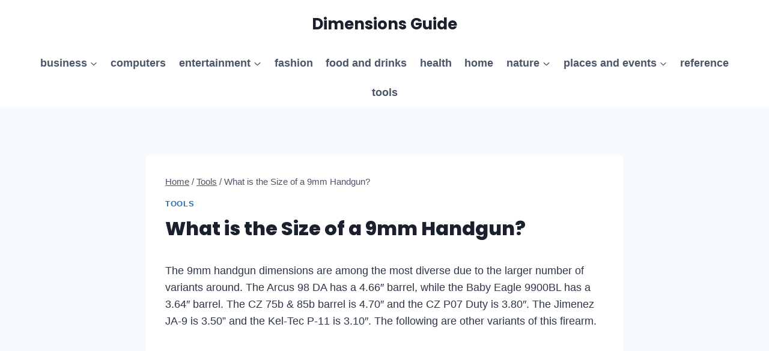

--- FILE ---
content_type: text/html; charset=utf-8
request_url: https://www.google.com/recaptcha/api2/aframe
body_size: 267
content:
<!DOCTYPE HTML><html><head><meta http-equiv="content-type" content="text/html; charset=UTF-8"></head><body><script nonce="qo6OBljIzibw1ZxUIfixsQ">/** Anti-fraud and anti-abuse applications only. See google.com/recaptcha */ try{var clients={'sodar':'https://pagead2.googlesyndication.com/pagead/sodar?'};window.addEventListener("message",function(a){try{if(a.source===window.parent){var b=JSON.parse(a.data);var c=clients[b['id']];if(c){var d=document.createElement('img');d.src=c+b['params']+'&rc='+(localStorage.getItem("rc::a")?sessionStorage.getItem("rc::b"):"");window.document.body.appendChild(d);sessionStorage.setItem("rc::e",parseInt(sessionStorage.getItem("rc::e")||0)+1);localStorage.setItem("rc::h",'1768671692282');}}}catch(b){}});window.parent.postMessage("_grecaptcha_ready", "*");}catch(b){}</script></body></html>